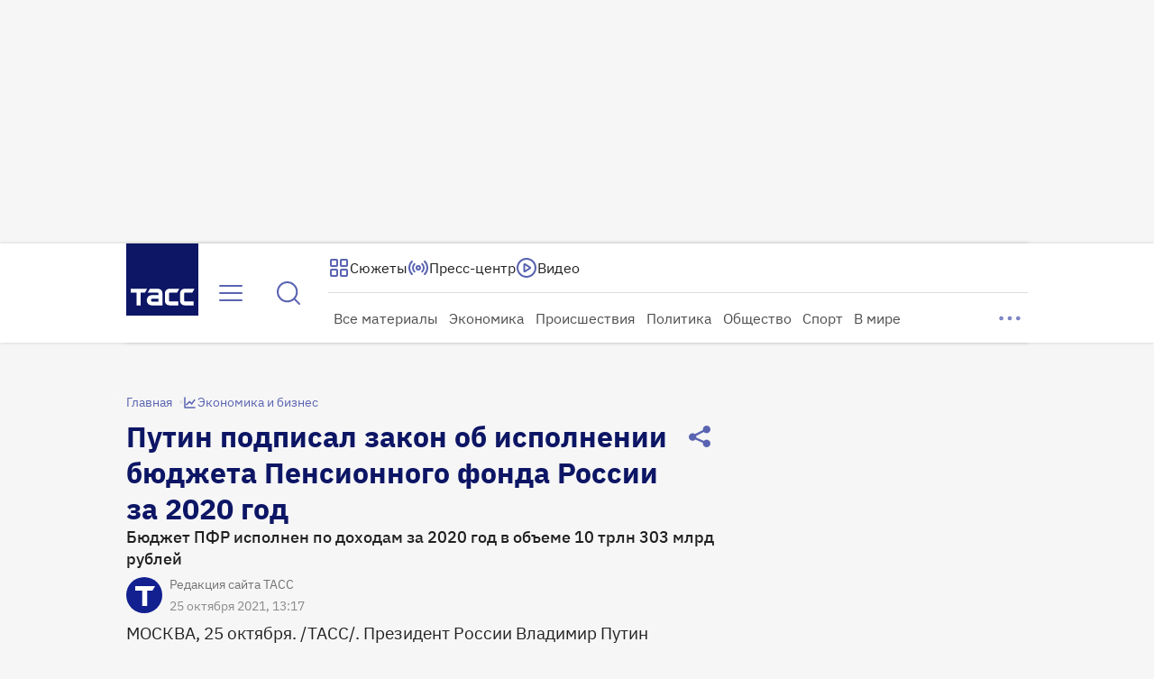

--- FILE ---
content_type: text/html
request_url: https://tns-counter.ru/nc01a**R%3Eundefined*tass_ru/ru/UTF-8/tmsec=mx3_tass_ru/497355108***
body_size: 16
content:
F5DE781B6972FED2G1769144018:F5DE781B6972FED2G1769144018

--- FILE ---
content_type: application/javascript; charset=UTF-8
request_url: https://tass.ru/_next/static/chunks/1503-522f437413835aef.js
body_size: 7569
content:
!function(){try{var e="undefined"!=typeof window?window:"undefined"!=typeof global?global:"undefined"!=typeof self?self:{},t=Error().stack;t&&(e._sentryDebugIds=e._sentryDebugIds||{},e._sentryDebugIds[t]="c09609d3-253f-490e-b45d-39eb28cf637b",e._sentryDebugIdIdentifier="sentry-dbid-c09609d3-253f-490e-b45d-39eb28cf637b")}catch(e){}}(),(self.webpackChunk_N_E=self.webpackChunk_N_E||[]).push([[1503],{35015:function(e,t,r){"use strict";r.d(t,{r:function(){return l}});var n,i=r(48769);function a(){return(a=Object.assign?Object.assign.bind():function(e){for(var t=1;t<arguments.length;t++){var r=arguments[t];for(var n in r)({}).hasOwnProperty.call(r,n)&&(e[n]=r[n])}return e}).apply(null,arguments)}let l=e=>i.createElement("svg",a({xmlns:"http://www.w3.org/2000/svg",width:24,height:24,fill:"none"},e),n||(n=i.createElement("path",{stroke:"currentColor",strokeLinecap:"round",strokeLinejoin:"round",strokeWidth:2,d:"m6 9 6 6 6-6"})))},71568:function(e,t,r){"use strict";r.d(t,{r:function(){return l}});var n,i=r(48769);function a(){return(a=Object.assign?Object.assign.bind():function(e){for(var t=1;t<arguments.length;t++){var r=arguments[t];for(var n in r)({}).hasOwnProperty.call(r,n)&&(e[n]=r[n])}return e}).apply(null,arguments)}let l=e=>i.createElement("svg",a({xmlns:"http://www.w3.org/2000/svg",width:16,height:16,fill:"none"},e),n||(n=i.createElement("path",{stroke:"currentColor",strokeLinecap:"round",strokeLinejoin:"round",strokeWidth:1.5,d:"M10 12 6 8l4-4"})))},8427:function(e,t,r){"use strict";r.d(t,{r:function(){return l}});var n,i=r(48769);function a(){return(a=Object.assign?Object.assign.bind():function(e){for(var t=1;t<arguments.length;t++){var r=arguments[t];for(var n in r)({}).hasOwnProperty.call(r,n)&&(e[n]=r[n])}return e}).apply(null,arguments)}let l=e=>i.createElement("svg",a({xmlns:"http://www.w3.org/2000/svg",width:16,height:16,fill:"none"},e),n||(n=i.createElement("path",{stroke:"currentColor",strokeLinecap:"round",strokeLinejoin:"round",strokeWidth:1.5,d:"m6 12 4-4-4-4"})))},63118:function(e,t,r){"use strict";r.d(t,{r:function(){return l}});var n,i=r(48769);function a(){return(a=Object.assign?Object.assign.bind():function(e){for(var t=1;t<arguments.length;t++){var r=arguments[t];for(var n in r)({}).hasOwnProperty.call(r,n)&&(e[n]=r[n])}return e}).apply(null,arguments)}let l=e=>i.createElement("svg",a({xmlns:"http://www.w3.org/2000/svg",width:24,height:24,fill:"none"},e),n||(n=i.createElement("path",{stroke:"currentColor",strokeLinecap:"round",strokeLinejoin:"round",strokeWidth:2,d:"m18 15-6-6-6 6"})))},32740:function(e,t,r){"use strict";r.d(t,{r:function(){return s}});var n,i,a=r(48769);function l(){return(l=Object.assign?Object.assign.bind():function(e){for(var t=1;t<arguments.length;t++){var r=arguments[t];for(var n in r)({}).hasOwnProperty.call(r,n)&&(e[n]=r[n])}return e}).apply(null,arguments)}let s=e=>a.createElement("svg",l({xmlns:"http://www.w3.org/2000/svg",width:40,height:40,fill:"none",className:"attention_svg__ds_ext_icon-AbidT",style:{color:"var(--ds-ext-color-text-tass-secondary)"}},e),n||(n=a.createElement("circle",{cx:20,cy:20,r:12.5,stroke:"currentColor",strokeWidth:3})),i||(i=a.createElement("path",{fill:"currentColor",d:"M18.5 13h3v9h-3zm0 11h3v3h-3z"})))},48772:function(e,t,r){"use strict";var n=r(27573);r(7653);var i=r(40460),a=r(854),l=r(95257),s=r.n(l);let o=(0,i.Z)(s());t.Z=({data:e,isSmall:t,color:r="primary",onLinkClick:i})=>(0,n.jsx)("div",{className:o("list",{small:t}),children:null==e?void 0:e.items.map(e=>(0,n.jsx)("div",{className:o("item",{active:e.is_active,[r]:!0}),children:(0,n.jsx)(a.Z,{size:t?"s":"m",color:r,href:e.url,"aria-label":e.aria,target:e.target,onClick:()=>null==i?void 0:i(e.url,e.label),children:e.label})},e.id))})},55239:function(e,t,r){"use strict";r.d(t,{Z:function(){return u}});var n,i,a,l=r(27573),s=r(48769);function o(){return(o=Object.assign?Object.assign.bind():function(e){for(var t=1;t<arguments.length;t++){var r=arguments[t];for(var n in r)({}).hasOwnProperty.call(r,n)&&(e[n]=r[n])}return e}).apply(null,arguments)}function c(){return(c=Object.assign?Object.assign.bind():function(e){for(var t=1;t<arguments.length;t++){var r=arguments[t];for(var n in r)({}).hasOwnProperty.call(r,n)&&(e[n]=r[n])}return e}).apply(null,arguments)}var u={ru:{404:{title:"Кажется, мы потеряли эту страницу где-то в потоке новостей... ",hint:null,cta_link:{url:"/",url_text:"На главную",icon:(0,l.jsx)(e=>s.createElement("svg",c({xmlns:"http://www.w3.org/2000/svg",width:24,height:24,fill:"none"},e),a||(a=s.createElement("path",{fill:"currentColor",d:"M6.923 5.446a1 1 0 0 1 1.34 1.482l-1.85 1.85H16a5 5 0 1 1 0 10h-4a1 1 0 0 1 0-2h4a3.002 3.002 0 0 0 0-6H6.414l1.848 1.848.069.077a1 1 0 0 1-1.408 1.406l-.076-.069-3.556-3.555a1 1 0 0 1 0-1.415l3.556-3.556z"}))),{})}},default:{title:"Похоже, наш сервер перегружен...",hint:"Попробуйте зайти позже.\nА пока читайте новости на Дзен.",cta_link:{url:"https://dzen.ru/tass",url_text:"ТАСС на Дзен",icon:(0,l.jsx)(e=>s.createElement("svg",o({xmlns:"http://www.w3.org/2000/svg",width:24,height:24,fill:"none"},e),n||(n=s.createElement("g",{clipPath:"url(#dzen_24_svg__a)"},s.createElement("circle",{cx:12,cy:12,r:12,fill:"#fff"}),s.createElement("path",{fill:"currentColor",d:"M24 12.129c-5.314.162-7.74.3-9.686 2.185C12.43 16.26 12.3 18.686 12.13 24c6.525-.068 11.802-5.345 11.87-11.87M11.872 24c-.163-5.314-.3-7.74-2.186-9.686C7.74 12.43 5.315 12.3 0 12.13c.068 6.525 5.345 11.802 11.87 11.87M24 11.871C23.93 5.346 18.653.07 12.128.001c.162 5.313.3 7.74 2.185 9.685C16.26 11.57 18.686 11.7 24 11.87M11.872 0C5.345.07.068 5.347 0 11.872c5.314-.162 7.74-.3 9.685-2.185C11.57 7.74 11.7 5.314 11.87 0"}))),i||(i=s.createElement("defs",null,s.createElement("clipPath",{id:"dzen_24_svg__a"},s.createElement("path",{fill:"#fff",d:"M0 0h24v24H0z"}))))),{})}}}}},38489:function(e,t,r){"use strict";var n=r(7653);t.Z=({pageType:e})=>{(0,n.useEffect)(()=>{window.ymPageType=e},[e])}},76992:function(e,t,r){"use strict";r.d(t,{EY:function(){return a},V4:function(){return i},hz:function(){return n}});let n="/politika-obrabotki-personalnyh-dannyh",i="https://tass.ru/rss/v2.xml",a="Присоединяйтесь к нам"},93459:function(e,t,r){"use strict";var n=r(27573),i=r(7653),a=r(40460),l=r(53031),s=r.n(l);let o=(0,a.Z)(s()),c=(0,i.forwardRef)(({size:e,color:t,children:r,ariaLabel:i,onClick:a,withShadow:l,tabIndex:s,disabled:c},u)=>(0,n.jsx)("button",{type:"button",ref:u,className:o("wrapper",{[e]:!0}),onClick:a,"aria-label":i,disabled:c,tabIndex:s,children:(0,n.jsx)("div",{className:o("inner",{[e]:!0,[t]:!0,shadow:l&&"white"===t}),children:r})}));c.displayName="RoundButton",t.Z=c},85295:function(e,t,r){"use strict";var n=r(27573),i=r(40460),a=r(82130),l=r.n(a);let s=(0,i.Z)(l());t.Z=({children:e,size:t,color:r,ariaLabel:i,disabled:a,isActive:l,onClick:o})=>(0,n.jsx)("button",{type:"button",className:s("wrapper",{active:l,[t]:!0,[r]:!0}),disabled:a,onClick:o,"aria-label":i,children:e})},65476:function(e,t,r){"use strict";var n=r(27573);r(7653);var i=r(40460),a=r(19170),l=r.n(a);let s=(0,i.Z)(l());t.Z=({numberOfMedia:e,activeIndex:t=0})=>e>1&&(0,n.jsxs)("div",{className:l().wrapper,children:[(0,n.jsx)("span",{className:s("first_dot",{active:0===t})}),e>2&&(0,n.jsx)("span",{className:s("second_dot",{active:t>0&&t<e-1})}),(0,n.jsx)("span",{className:s("last_dot",{active:t===e-1})})]})},46527:function(e,t,r){"use strict";r.d(t,{F:function(){return u}});var n=r(27573);r(7653);var i=r(87659),a=r(40460),l=r(61296),s=r.n(l);let o=(0,a.Z)(s()),c="RSS-лента";var u=({href:e,isMobile:t,onLinkClick:r})=>(0,n.jsx)(i.default,{prefetch:!1,target:"_blank",href:e,onClick:()=>{r&&r(e,c)},className:o("wrapper",{mobile:t}),children:c})},50927:function(e,t,r){"use strict";r.d(t,{r:function(){return s}});var n=r(27573);r(7653);var i=r(65880),a=r(69939),l=r.n(a),s=({imageUrl:e,isPriority:t})=>(0,n.jsx)(i.default,{className:l().image,src:e,alt:"",width:688,height:456,loading:t?"eager":"lazy",priority:t})},72940:function(e,t,r){"use strict";r.d(t,{Z:function(){return p}});var n=r(27573),i=r(65880),a=r(7653),l=r(32740),s=r(54819),o=r.n(s),c=()=>(0,n.jsx)("div",{className:o().wrapper,children:(0,n.jsx)(l.r,{})}),u=r(58841),d=r.n(u),p=e=>{let[t,r]=(0,a.useState)();return t?(0,n.jsx)(c,{}):(0,n.jsx)("div",{className:d().wrapper,children:(0,n.jsx)(i.default,{...e,className:d().image,onError:r})})}},94906:function(e,t,r){"use strict";var n=r(27573);r(7653);var i=r(50927),a=r(9741),l=r.n(a);t.Z=({imageUrl:e,isPriority:t})=>(0,n.jsx)("div",{className:l().wrapper,children:(0,n.jsx)("div",{className:l().container,children:(0,n.jsx)(i.r,{imageUrl:e,isPriority:t})})})},77269:function(e,t,r){"use strict";r.d(t,{Z:function(){return v}});var n=r(27573),i=r(7653),a=r(65476),l=r(93459),s=r(24773),o=r(45360),c=r(77902),u=r(50927),d=r(8427),p=r(71568);r(73542),r(36100);var _=({swiperRef:e,onSlideChangedBySwipe:t,onSlideChangedByArrowClick:r})=>{let n=(0,i.useRef)(!1),a=(0,i.useRef)(!1),l=(0,i.useCallback)(()=>{n.current&&t&&t(),a.current&&r&&r(),n.current=!1,a.current=!1},[r,t]);(0,i.useEffect)(()=>{let t=null==e?void 0:e.swiper;return t?(t.on("click",()=>{a.current=!0}),t.on("touchStart",()=>{n.current=!0}),t.on("slideChange",l),()=>{t.off("slideChange"),t.off("touchStart"),t.off("click")}):()=>{}},[l,null==e?void 0:e.swiper])},h=r(78771),f=r.n(h),v=({imagesUrl:e,specialLastSlide:t,activeIndex:r,cardsEffect:h,isPriorityFirstImage:v,hidePagination:g,disableTouchMove:w=!1,hasArrowButtons:m=!1,isLoop:b,isAutoplay:x=!1,onActiveIndexChange:j,onRender:y,onSlideClick:E,onSlideChangedBySwipe:I,onSlideChangedByArrowClick:P})=>{let S=(0,i.useRef)(null),[k,C]=(0,i.useState)(r||0),{buttonsVisibility:N,setButtonsVisibility:Z}=(0,c.Z)(!m),O=(e,t)=>{var r,n,i,a;t.stopPropagation(),"left"===e?null===(i=S.current)||void 0===i||i.swiper.slidePrev():null===(a=S.current)||void 0===a||a.swiper.slideNext(),Z({canScrollPrev:!(null===(r=S.current)||void 0===r?void 0:r.swiper.isBeginning),canScrollNext:!(null===(n=S.current)||void 0===n?void 0:n.swiper.isEnd)})};return _({swiperRef:S.current,onSlideChangedBySwipe:I,onSlideChangedByArrowClick:P}),(0,i.useEffect)(()=>{var e,t;y&&y(),Z({canScrollPrev:!(null===(e=S.current)||void 0===e?void 0:e.swiper.isBeginning),canScrollNext:!(null===(t=S.current)||void 0===t?void 0:t.swiper.isEnd)})},[Z,y]),(0,i.useEffect)(()=>{if(r){var e;null===(e=S.current)||void 0===e||e.swiper.slideTo(r)}},[r]),(0,i.useEffect)(()=>{S.current&&(x?(S.current.swiper.slideNext(),S.current.swiper.autoplay.start()):S.current.swiper.autoplay.stop())},[x]),(0,n.jsx)("div",{className:f().wrapper,children:(0,n.jsxs)(s.tq,{ref:S,effect:"cards",modules:[o.c4,o.pt],onActiveIndexChange:e=>{C(e.activeIndex),null==j||j(e.activeIndex)},initialSlide:0,className:f().swiper,cardsEffect:h,autoplay:{delay:1e3,pauseOnMouseEnter:!1},onInit:e=>e.autoplay.stop(),loop:b,allowTouchMove:!w,children:[e.map((e,t)=>(0,n.jsxs)(s.o5,{className:f().slide,onClick:E,children:[(0,n.jsx)(u.r,{imageUrl:e,isPriority:v&&0===t}),t===k&&(0,n.jsxs)(n.Fragment,{children:[m&&["left","both"].includes(N)&&(0,n.jsx)("div",{className:f().left_button,children:(0,n.jsx)(l.Z,{color:"white",size:"m",withShadow:!0,onClick:e=>O("left",e),tabIndex:-1,ariaLabel:"Назад",children:(0,n.jsx)(p.r,{})})}),m&&["right","both"].includes(N)&&(0,n.jsx)("div",{className:f().right_button,children:(0,n.jsx)(l.Z,{color:"white",size:"m",withShadow:!0,onClick:e=>O("right",e),tabIndex:-1,ariaLabel:"Вперед",children:(0,n.jsx)(d.r,{})})})]})]},e)),t&&(0,n.jsxs)(s.o5,{className:f().slide,children:[t,m&&k===e.length&&(0,n.jsx)("div",{className:f().left_button,children:(0,n.jsx)(l.Z,{color:"white",size:"m",withShadow:!0,onClick:e=>O("left",e),tabIndex:-1,ariaLabel:"Назад",children:(0,n.jsx)(p.r,{})})})]},"lastSlide"),!g&&(0,n.jsx)("div",{className:f().pagination,children:(0,n.jsx)(a.Z,{numberOfMedia:e.length+(t?1:0),activeIndex:k})})]})})}},20349:function(e,t,r){"use strict";var n=r(27573),i=r(7653),a=r(3458),l=r(20582),s=r(40460),o=r(58359),c=r(45874),u=r.n(c);let d=(0,s.Z)(u()),p=(0,l.default)(()=>Promise.all([r.e(4116),r.e(3592),r.e(565)]).then(r.bind(r,4314)).catch(()=>()=>null),{loadableGenerated:{webpack:()=>[4314]},ssr:!1});t.Z=({disableScaleOption:e,isSmall:t,disableClickBehavior:r,disableZoom:l,enableStaticPosition:s,scalableContent:c,overlay:u,onZoom:_,children:h})=>{let[f,v]=(0,i.useState)(!1),g=(0,i.useCallback)(()=>v(!1),[v]);return(0,n.jsxs)(n.Fragment,{children:[(0,n.jsx)("div",{className:d("area",{static:s}),role:"presentation",onClick:e=>{l||e.target.classList.contains("swiper-pagination-bullet")||(v(!0),_&&_())},children:h}),f&&!o.Z&&(0,a.createPortal)((0,n.jsx)(p,{isSmall:t,overlay:u,onClose:g,disableScaleOption:e,disableClickBehavior:r,children:c}),document.body)]})}},31850:function(e,t,r){"use strict";r.r(t),r.d(t,{Gallery:function(){return o},GalleryPlaceholder:function(){return l.Z},Image:function(){return d},Infographic:function(){return h},SwiperImages:function(){return f.Z}});var n=r(27573),i=r(7653),a=r(20582),l=r(94906);let s=(0,a.default)(()=>Promise.all([r.e(3346),r.e(5594),r.e(7471),r.e(4116),r.e(1133)]).then(r.bind(r,81133)).catch(()=>()=>null),{loadableGenerated:{webpack:()=>[81133]},ssr:!1});var o=({isPriorityFirstImage:e,...t})=>{let[r,a]=(0,i.useState)(!1);return(0,n.jsxs)(n.Fragment,{children:[!r&&t.imagesUrl[0]&&(0,n.jsx)(l.Z,{imageUrl:t.imagesUrl[0],isPriority:e}),(0,n.jsx)(s,{...t,onRender:()=>a(!0)})]})},c=r(72940),u=r(20349),d=({expandedCaptionNode:e,imageUrl:t,isPriority:r,onPhotoZoom:i})=>(0,n.jsx)(u.Z,{onZoom:i,scalableContent:(0,n.jsx)(c.Z,{width:1312,height:868,style:{width:"100%",height:"100%",objectFit:"contain"},src:t,alt:""}),overlay:e,children:(0,n.jsx)(c.Z,{width:508,height:340,src:t,style:{width:"100%"},alt:"",priority:r,loading:r?"eager":"lazy"})}),p=r(65880),_=r(58249),h=({imageUrl:e,isPriority:t,onPhotoZoom:r})=>(0,n.jsx)(u.Z,{onZoom:r,enableStaticPosition:!0,scalableContent:(0,n.jsx)(p.default,{width:0,height:0,style:{width:"100%",height:"100%",objectFit:"contain"},src:(0,_.vO)(e),unoptimized:!0,alt:""}),children:(0,n.jsx)(p.default,{width:0,height:0,src:(0,_.vO)(e),style:{width:"100%",height:"100%",objectFit:"cover"},alt:"",priority:t,loading:t?"eager":"lazy",unoptimized:!0})}),f=r(77269)},97226:function(e,t,r){"use strict";r.d(t,{S:function(){return u}});var n=r(27573);r(7653);var i=r(40460),a=r(87659),l=r(70469),s=r.n(l);let o=(0,i.Z)(s()),c="рекомендательные технологии";var u=({linkToPrivacyPolice:e,isMobile:t,onLinkClick:r})=>(0,n.jsxs)("div",{className:o("wrapper",{mobile:t}),children:[(0,n.jsx)("div",{children:"\xa9\xa0Информационное агентство ТАСС"}),(0,n.jsx)("div",{children:"Свидетельство о регистрации СМИ №03247 выдано 02 апреля 1999 г. Государственным комитетом Российской Федерации по печати."}),(0,n.jsx)("div",{children:"Отдельные публикации могут содержать информацию, не предназначенную для пользователей до 16 лет."}),(0,n.jsxs)("div",{children:["На информационном ресурсе применяются"," ",(0,n.jsx)(a.default,{prefetch:!1,target:"_blank",href:e,onClick:()=>{r&&r(e,c)},children:c}),"."]}),(0,n.jsx)("div",{className:o("font_license",{mobile:t}),children:"Шрифт Guildenstern NBP создан Nate Halley, распространяется по лицензии CC BY-SA 3.0. Оригинал: FontSpace Guildenstern NBP."})]})},81158:function(e,t,r){"use strict";r.d(t,{X:function(){return o}});var n=r(27573);r(7653);var i=r(40460),a=r(65066),l=r.n(a);let s=(0,i.Z)(l());var o=({children:e,caption:t,captionAlign:r="top",type:i})=>(0,n.jsxs)("figure",{className:s("wrapper",{[i]:!0}),children:[(0,n.jsx)("div",{className:l().media,children:e}),t&&(0,n.jsx)("figcaption",{className:s("caption",{[r]:!0}),children:t})]})},83192:function(e,t,r){"use strict";r.d(t,{Y:function(){return s}});var n=r(27573);r(7653);var i=r(20582),a=r(65880);let l=(0,i.default)(()=>Promise.all([r.e(3346),r.e(6556),r.e(7251)]).then(r.bind(r,87251)).catch(()=>()=>null),{loadableGenerated:{webpack:()=>[87251]},ssr:!1});var s=({isHighPosterFetchPriority:e,...t})=>(0,n.jsxs)(n.Fragment,{children:[t.poster&&(0,n.jsx)(a.default,{unoptimized:!0,fill:!0,style:{background:"#000",objectFit:"contain"},src:t.poster,alt:"",priority:e,loading:e?"eager":"lazy"}),(0,n.jsx)(l,{...t})]})},52844:function(e,t,r){"use strict";r.d(t,{Z:function(){return p}});var n,i=r(27573);r(7653);var a=r(40460),l=r(48769);function s(){return(s=Object.assign?Object.assign.bind():function(e){for(var t=1;t<arguments.length;t++){var r=arguments[t];for(var n in r)({}).hasOwnProperty.call(r,n)&&(e[n]=r[n])}return e}).apply(null,arguments)}let o=e=>l.createElement("svg",s({xmlns:"http://www.w3.org/2000/svg",width:25,height:24,fill:"none"},e),n||(n=l.createElement("path",{stroke:"currentColor",strokeLinecap:"round",strokeLinejoin:"round",strokeWidth:2,d:"M22.5 10s-2.005-2.732-3.634-4.362a9 9 0 1 0 2.282 8.862M22.5 10V4m0 6h-6"})));var c=r(43070),u=r.n(c);let d=(0,a.Z)(u());var p=({isSmall:e,isInverse:t,onReload:r})=>(0,i.jsxs)("div",{className:d("wrapper",{small:e,inverse:t}),children:[(0,i.jsx)("div",{className:d("message",{small:e}),children:"Произошла ошибка"}),(0,i.jsx)("div",{className:d("hint",{small:e}),children:"Попробуйте перезагрузить"}),(0,i.jsx)("button",{type:"button","aria-label":"Перезагрузить",className:d("button",{inverse:t}),onClick:r,children:(0,i.jsx)(o,{})})]})},91745:function(e,t,r){"use strict";var n;Object.defineProperty(t,"__esModule",{value:!0});let i=(0,((n=r(32673))&&n.__esModule?n:{default:n}).default)();t.default=i},32673:function(e,t,r){"use strict";var n,i=Object.create?function(e,t,r,n){void 0===n&&(n=r);var i=Object.getOwnPropertyDescriptor(t,r);(!i||("get"in i?!t.__esModule:i.writable||i.configurable))&&(i={enumerable:!0,get:function(){return t[r]}}),Object.defineProperty(e,n,i)}:function(e,t,r,n){void 0===n&&(n=r),e[n]=t[r]},a=Object.create?function(e,t){Object.defineProperty(e,"default",{enumerable:!0,value:t})}:function(e,t){e.default=t};Object.defineProperty(t,"__esModule",{value:!0});let l=(n=r(79180))&&n.__esModule?n:{default:n},s=function(e){if(e&&e.__esModule)return e;var t={};if(null!=e)for(var r in e)"default"!==r&&Object.prototype.hasOwnProperty.call(e,r)&&i(t,e,r);return a(t,e),t}(r(53615));t.default=function(e){let t=(null==e?void 0:e.format)||"original",r=(null==e?void 0:e.withoutHightResolutionResize)||!1,n="original"===t?"":".webp",i=s.IMAGE_SIZES[s.IMAGE_SIZES.length-1].width;return({width:e,src:t})=>{let a=t,o=(0,l.default)();if(t.startsWith("https://")){let e=t.indexOf("tass_media/");if(!(e>0))return t;a=t.slice(e),o=t.slice(0,e)}if(r&&e>i)return`${o}${a}${n}`;let c=(0,s.default)(e);return`${o}resize/${c.width}x${c.height}/${a}${n}`}}},53615:function(e,t){"use strict";Object.defineProperty(t,"__esModule",{value:!0}),t.IMAGE_SIZES=void 0,t.IMAGE_SIZES=[{width:172,height:114},{width:344,height:228},{width:688,height:456},{width:1312,height:868}],t.default=function(e){for(let r=0;r<t.IMAGE_SIZES.length;r+=1)if(e<=t.IMAGE_SIZES[r].width)return t.IMAGE_SIZES[r];return t.IMAGE_SIZES[t.IMAGE_SIZES.length-1]}},79180:function(e,t,r){"use strict";var n=r(68571);Object.defineProperty(t,"__esModule",{value:!0}),t.default=function(){var e;return(null===(e="prod")||void 0===e?void 0:e.includes("prod"))?"https://cdn-storage-media.tass.ru/":"https://stgdcdn.tass.fun/"}},58249:function(e,t,r){"use strict";r.d(t,{T8:function(){return l},vO:function(){return s}});var n=r(68571);function i(){var e;return(null===(e="prod")||void 0===e?void 0:e.includes("prod"))?"https://cdn-storage-media.tass.ru/":"https://stgdcdn.tass.fun/"}let a=[{width:172,height:114},{width:344,height:228},{width:688,height:456},{width:1312,height:868}];function l(e){let t=(null==e?void 0:e.format)||"original",r=(null==e?void 0:e.withoutHightResolutionResize)||!1,n="original"===t?"":".webp",l=a[a.length-1].width;return({width:e,src:t})=>{let s=t,o=i();if(t.startsWith("https://")){let e=t.indexOf("tass_media/");if(!(e>0))return t;s=t.slice(e),o=t.slice(0,e)}if(r&&e>l)return`${o}${s}${n}`;let c=function(e){for(let t=0;t<a.length;t+=1)if(e<=a[t].width)return a[t];return a[a.length-1]}(e);return`${o}resize/${c.width}x${c.height}/${s}${n}`}}function s(e){return e.startsWith("https://")?e:`${i()}${e}`}l()},82782:function(e,t){"use strict";t.Z=()=>{}},77902:function(e,t,r){"use strict";var n=r(7653);t.Z=e=>{let[t,r]=(0,n.useState)("hidden");return{buttonsVisibility:t,setButtonsVisibility:(0,n.useCallback)(({canScrollPrev:t,canScrollNext:n})=>{if(e){r("hidden");return}n&&t?r("both"):n?r("right"):t?r("left"):r("hidden")},[e])}}},36100:function(){},95257:function(e){e.exports={list:"LanguagesBar_list__Vp23f",item:"LanguagesBar_item__dw_vE","item--primary_light":"LanguagesBar_item--primary_light__fIkmS","item--primary":"LanguagesBar_item--primary__osswY","item--active":"LanguagesBar_item--active__5Ii1C"}},53031:function(e){e.exports={wrapper:"RoundButton_wrapper__GmG9d","wrapper--l":"RoundButton_wrapper--l__5cokb","wrapper--m":"RoundButton_wrapper--m__TcdGb","wrapper--s":"RoundButton_wrapper--s__u44ET",inner:"RoundButton_inner__3dZCM","inner--blue":"RoundButton_inner--blue__9Bzmb","inner--blue-80":"RoundButton_inner--blue-80__CmCSO","inner--white":"RoundButton_inner--white__NPeFb","inner--l":"RoundButton_inner--l__IWB24","inner--shadow":"RoundButton_inner--shadow__5LEs_","inner--m":"RoundButton_inner--m__WRost","inner--s":"RoundButton_inner--s__ZGGMS"}},82130:function(e){e.exports={wrapper:"TextButton_wrapper__KyR_U","wrapper--l":"TextButton_wrapper--l__Lnm2R","wrapper--m":"TextButton_wrapper--m__zDxxp","wrapper--s":"TextButton_wrapper--s__PVV_S","wrapper--primary":"TextButton_wrapper--primary__omV33","wrapper--secondary":"TextButton_wrapper--secondary__XP4Hy","wrapper--primary_light":"TextButton_wrapper--primary_light__H7jdt","wrapper--active":"TextButton_wrapper--active__Ysoba"}},19170:function(e){e.exports={wrapper:"PaginationIndicator_wrapper__hhc4D",first_dot:"PaginationIndicator_first_dot__muOCo",second_dot:"PaginationIndicator_second_dot__MTjjp",last_dot:"PaginationIndicator_last_dot__GX5LN","first_dot--active":"PaginationIndicator_first_dot--active__vbI2u","second_dot--active":"PaginationIndicator_second_dot--active__J1vBb","last_dot--active":"PaginationIndicator_last_dot--active__Sv7Hq"}},61296:function(e){e.exports={wrapper:"RSSFeedLink_wrapper__zt_1d","wrapper--mobile":"RSSFeedLink_wrapper--mobile__xouVL"}},69939:function(e){e.exports={image:"SlideImage_image__NMswm"}},58841:function(e){e.exports={wrapper:"ContentImage_wrapper__XoWD0",image:"ContentImage_image__sgAKk"}},54819:function(e){e.exports={wrapper:"ImagePlaceholder_wrapper__ap4TE"}},9741:function(e){e.exports={wrapper:"GalleryPlaceholder_wrapper__TGzUO",container:"GalleryPlaceholder_container__uR0ZM"}},78771:function(e){e.exports={left_button:"SwiperImages_left_button__JzD_R",right_button:"SwiperImages_right_button__WR4Ak",wrapper:"SwiperImages_wrapper__7xAqe",swiper:"SwiperImages_swiper__mQCq2",slide:"SwiperImages_slide__JT6Kr",pagination:"SwiperImages_pagination__sHrC1","fade-in":"SwiperImages_fade-in__FxJB1"}},45874:function(e){e.exports={area:"ZoomMedia_area__DIojI","area--static":"ZoomMedia_area--static__BYxYD"}},70469:function(e){e.exports={wrapper:"LegalInfo_wrapper__GFcEc","wrapper--mobile":"LegalInfo_wrapper--mobile___MdwB",font_license:"LegalInfo_font_license__1z__O","font_license--mobile":"LegalInfo_font_license--mobile___rXEP"}},65066:function(e){e.exports={wrapper:"MediaContainer_wrapper__xSFyC",caption:"MediaContainer_caption__5zNRY","caption--top":"MediaContainer_caption--top__quwuE","caption--center":"MediaContainer_caption--center__XrLvj",media:"MediaContainer_media__s_9Wd","wrapper--video":"MediaContainer_wrapper--video__IyZx5","wrapper--gallery":"MediaContainer_wrapper--gallery__3DfJJ"}},43070:function(e){e.exports={wrapper:"ErrorPlaceholder_wrapper__71Z65","wrapper--small":"ErrorPlaceholder_wrapper--small__flpDU","wrapper--inverse":"ErrorPlaceholder_wrapper--inverse__h8O5U",message:"ErrorPlaceholder_message__9pt7i","message--small":"ErrorPlaceholder_message--small__RSG1_",hint:"ErrorPlaceholder_hint__iywch","hint--small":"ErrorPlaceholder_hint--small__NdMte",button:"ErrorPlaceholder_button__9fEU_","button--inverse":"ErrorPlaceholder_button--inverse___Kmjf"}}}]);